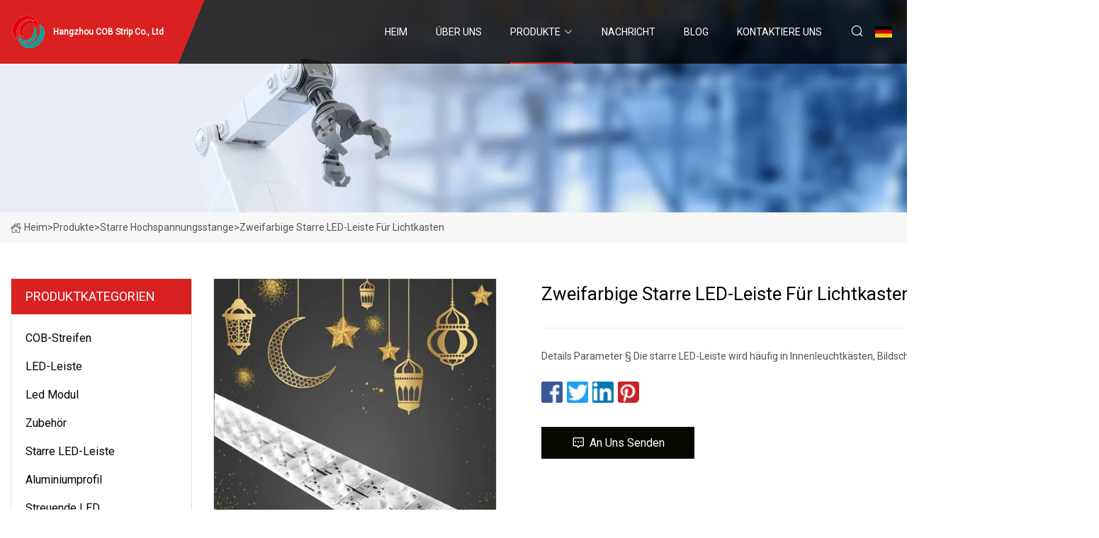

--- FILE ---
content_type: text/html; charset=utf-8
request_url: https://de.double-glazing-gloucester.com/products/dual-color-led-rigid-bar-for-light-box
body_size: 6866
content:
<!doctype html>
<html lang="de">
<head>
<meta charset="utf-8" />
<title>Zweifarbige starre LED-Leiste für Lichtkasten - Hangzhou COB Strip Co., Ltd</title>
<meta name="description" content="Zweifarbige starre LED-Leiste für Lichtkasten" />
<meta name="keywords" content="Zweifarbige starre LED-Leiste für Lichtkasten" />
<meta name="viewport" content="width=device-width, initial-scale=1.0" />
<meta name="application-name" content="Hangzhou COB Strip Co., Ltd" />
<meta name="twitter:card" content="summary" />
<meta name="twitter:title" content="Zweifarbige starre LED-Leiste für Lichtkasten - Hangzhou COB Strip Co., Ltd" />
<meta name="twitter:description" content="Zweifarbige starre LED-Leiste für Lichtkasten" />
<meta name="twitter:image" content="https://de.double-glazing-gloucester.com/uploads/s/962573b6029b487aa4584fe1b13d60ac.webp" />
<meta http-equiv="X-UA-Compatible" content="IE=edge" />
<meta property="og:site_name" content="Hangzhou COB Strip Co., Ltd" />
<meta property="og:type" content="product" />
<meta property="og:title" content="Zweifarbige starre LED-Leiste für Lichtkasten - Hangzhou COB Strip Co., Ltd" />
<meta property="og:description" content="Zweifarbige starre LED-Leiste für Lichtkasten" />
<meta property="og:url" content="https://de.double-glazing-gloucester.com/products/dual-color-led-rigid-bar-for-light-box" />
<meta property="og:image" content="https://de.double-glazing-gloucester.com/uploads/s/962573b6029b487aa4584fe1b13d60ac.webp" />
<link href="https://de.double-glazing-gloucester.com/products/dual-color-led-rigid-bar-for-light-box" rel="canonical" />
<link href="https://de.double-glazing-gloucester.com/uploadimg/ico65344.png" rel="shortcut icon" type="image/x-icon" />
<link href="https://fonts.googleapis.com" rel="preconnect" />
<link href="https://fonts.gstatic.com" rel="preconnect" crossorigin />
<link href="https://fonts.googleapis.com/css2?family=Roboto:wght@400&display=swap" rel="stylesheet" />
<link href="https://de.double-glazing-gloucester.com/themes/storefront/toast.css" rel="stylesheet" />
<link href="https://de.double-glazing-gloucester.com/themes/storefront/red/style.css" rel="stylesheet" />
<link href="https://de.double-glazing-gloucester.com/themes/storefront/red/page.css" rel="stylesheet" />
<script type="application/ld+json">
[{
"@context": "https://schema.org/",
"@type": "BreadcrumbList",
"itemListElement": [{
"@type": "ListItem",
"name": "Heim",
"position": 1,
"item": "https://de.double-glazing-gloucester.com/"},{
"@type": "ListItem",
"name": "Produkte",
"position": 2,
"item": "https://de.double-glazing-gloucester.com/products"},{
"@type": "ListItem",
"name": "Starre Hochspannungsstange",
"position": 3,
"item": "https://de.double-glazing-gloucester.com/high-voltage-rigid-bar"},{
"@type": "ListItem",
"name": "Zweifarbige starre LED-Leiste für Lichtkasten",
"position": 4,
"item": "https://de.double-glazing-gloucester.com/products/dual-color-led-rigid-bar-for-light-box"
}]}]
</script>
<script type="text/javascript" src="//info.53hu.net/traffic.js?id=08a984h6ak"></script>
</head>
<body class="index">
<!-- header start -->
<header>
  <div class="container">
    <div class="head-logo"><a href="https://de.double-glazing-gloucester.com/" title="Hangzhou COB Strip Co., Ltd"><img src="/uploadimg/logo65344.png" width="50" height="50" alt="Hangzhou COB Strip Co., Ltd"><span>Hangzhou COB Strip Co., Ltd</span></a></div>
    <div class="menu-btn"><em></em><em></em><em></em></div>
    <div class="head-content">
      <nav class="nav">
        <ul>
          <li><a href="https://de.double-glazing-gloucester.com/">Heim</a></li>
          <li><a href="/about-us">&#xDC;ber uns</a></li>
          <li class="active"><a href="/products">Produkte</a><em class="iconfont icon-xiangxia"></em>
            <ul class="submenu">
              <li><a href="/cob-strip">COB-Streifen</a></li>
              <li><a href="/led-strip">LED-Leiste</a></li>
              <li><a href="/led-module">Led Modul</a></li>
              <li><a href="/accessories">Zubeh&#xF6;r</a></li>
              <li><a href="/led-rigid-bar">Starre LED-Leiste</a></li>
              <li><a href="/aluminum-profile">Aluminiumprofil</a></li>
              <li><a href="/diffuse-led">Streuende LED</a></li>
              <li><a href="/led-rgb-module">LED-RGB-Modul</a></li>
              <li><a href="/cob-strip-rgb-rgbw">COB-Streifen RGB/RGBW</a></li>
              <li><a href="/led-injection-module">LED-Einspritzmodul</a></li>
              <li><a href="/waterproof-led-strip">Wasserdichter LED-Streifen</a></li>
              <li><a href="/high-voltage-rigid-bar">Starre Hochspannungsstange</a></li>
            </ul>
          </li>
          <li><a href="/news">Nachricht</a></li>
          <li><a href="/blog">Blog</a></li>
          <li><a href="/contact-us">Kontaktiere uns</a></li>
        </ul>
      </nav>
      <div class="head-search"><em class="iconfont icon-sousuo"></em></div>
      <div class="search-input">
        <input type="text" placeholder="Keyword" id="txtSearch" autocomplete="off">
        <div class="search-btn" onclick="SearchProBtn()" title="Search"><em class="iconfont icon-sousuo" aria-hidden="true"></em></div>
      </div>
      <div class="languagelist">
        <div title="Language" class="languagelist-icon"><span>Language</span></div>
        <div class="languagelist-drop"><span class="languagelist-arrow"></span>
          <ul class="languagelist-wrap">
             <li class="languagelist-active"><a href="https://de.double-glazing-gloucester.com/products/dual-color-led-rigid-bar-for-light-box"><img src="/themes/storefront/images/language/de.png" width="24" height="16" alt="Deutsch" title="de">Deutsch</a></li>
                                    <li>
                                        <a href="https://www.double-glazing-gloucester.com/products/dual-color-led-rigid-bar-for-light-box">
                                            <img src="/themes/storefront/images/language/en.png" width="24" height="16" alt="English" title="en">
                                            English
                                        </a>
                                    </li>
                                    <li>
                                        <a href="https://fr.double-glazing-gloucester.com/products/dual-color-led-rigid-bar-for-light-box">
                                            <img src="/themes/storefront/images/language/fr.png" width="24" height="16" alt="Français" title="fr">
                                            Français
                                        </a>
                                    </li>
                                    <li>
                                        <a href="https://es.double-glazing-gloucester.com/products/dual-color-led-rigid-bar-for-light-box">
                                            <img src="/themes/storefront/images/language/es.png" width="24" height="16" alt="Español" title="es">
                                            Español
                                        </a>
                                    </li>
                                    <li>
                                        <a href="https://it.double-glazing-gloucester.com/products/dual-color-led-rigid-bar-for-light-box">
                                            <img src="/themes/storefront/images/language/it.png" width="24" height="16" alt="Italiano" title="it">
                                            Italiano
                                        </a>
                                    </li>
                                    <li>
                                        <a href="https://pt.double-glazing-gloucester.com/products/dual-color-led-rigid-bar-for-light-box">
                                            <img src="/themes/storefront/images/language/pt.png" width="24" height="16" alt="Português" title="pt">
                                            Português
                                        </a>
                                    </li>
                                    <li>
                                        <a href="https://ja.double-glazing-gloucester.com/products/dual-color-led-rigid-bar-for-light-box"><img src="/themes/storefront/images/language/ja.png" width="24" height="16" alt="日本語" title="ja"> 日本語</a>
                                    </li>
                                    <li>
                                        <a href="https://ko.double-glazing-gloucester.com/products/dual-color-led-rigid-bar-for-light-box"><img src="/themes/storefront/images/language/ko.png" width="24" height="16" alt="한국어" title="ko"> 한국어</a>
                                    </li>
                                    <li>
                                        <a href="https://ru.double-glazing-gloucester.com/products/dual-color-led-rigid-bar-for-light-box"><img src="/themes/storefront/images/language/ru.png" width="24" height="16" alt="Русский" title="ru"> Русский</a>
                                    </li>
           </ul>
        </div>
      </div>
    </div>
  </div>
</header>
<!-- main end -->
<!-- main start -->
<main>
  <div class="inner-banner"><img src="/themes/storefront/images/inner-banner.webp" alt="Zweifarbige starre LED-Leiste für Lichtkasten">
    <div class="inner-content"><a href="https://de.double-glazing-gloucester.com/"><img src="/themes/storefront/images/pagenav-homeicon.webp" alt="Heim">Heim</a> > <a href="https://de.double-glazing-gloucester.com/products">Produkte</a> > <a href="/high-voltage-rigid-bar">Starre Hochspannungsstange</a> > <span>Zweifarbige starre LED-Leiste für Lichtkasten</span></div>
  </div>
  <div class="container">
    <div class="page-main">
      <div class="page-aside">
        <div class="aside-item">
          <div class="aside-title">PRODUKTKATEGORIEN</div>
          <ul class="aside-catelist">
            <li><a href="/cob-strip">COB-Streifen</a></li>
            <li><a href="/led-strip">LED-Leiste</a></li>
            <li><a href="/led-module">Led Modul</a></li>
            <li><a href="/accessories">Zubehör</a></li>
            <li><a href="/led-rigid-bar">Starre LED-Leiste</a></li>
            <li><a href="/aluminum-profile">Aluminiumprofil</a></li>
            <li><a href="/diffuse-led">Streuende LED</a></li>
            <li><a href="/led-rgb-module">LED-RGB-Modul</a></li>
            <li><a href="/cob-strip-rgb-rgbw">COB-Streifen RGB/RGBW</a></li>
            <li><a href="/led-injection-module">LED-Einspritzmodul</a></li>
            <li><a href="/waterproof-led-strip">Wasserdichter LED-Streifen</a></li>
            <li><a href="/high-voltage-rigid-bar" class="active">Starre Hochspannungsstange</a></li>
          </ul>
        </div>
        <div class="aside-item">
          <div class="aside-title">NEUESTE PRODUKTE</div>
          <ul class="latest-products">
            <li><a href="/products/2022-new-develop-economical-durable-336ledsm-dc24v-8mm-8wm-3000k-6000k-flexible-cob-led-strip">
              <div class="img lazy-wrap"><img data-src="/uploads/s/0715f3429fd44b1e96d952f7bf7c3d92.webp" class="lazy" alt="2022 Neue, wirtschaftliche und langlebige 336 LEDs/M DC24V 8 mm 8 W/M 3000 K 6000 K flexibler COB-LED-Streifen"><span class="lazy-load"></span></div>
              <div class="info"><span class="title">2022 Neue, wirtschaftliche und langlebige 336 LEDs/M DC24V 8 mm 8 W/M 3000 K 6000 K flexibler COB-LED-Streifen</span></div>
            </a></li>
            <li><a href="/products/best-quality-5v-magic-digital-led-strip-300d-hd107s-5050-rgb">
              <div class="img lazy-wrap"><img data-src="/uploads/s/77e761fb0a4c4db9b44597d0bba981ee.webp" class="lazy" alt="Beste Qualität 5V Magic Digital LED-Streifen 300d HD107s 5050 RGB"><span class="lazy-load"></span></div>
              <div class="info"><span class="title">Beste Qualität 5V Magic Digital LED-Streifen 300d HD107s 5050 RGB</span></div>
            </a></li>
            <li><a href="/products/new-design-aluminum-led-tv-rigid-bar-with-lens-dc12v-144">
              <div class="img lazy-wrap"><img data-src="/uploads/s/ae5992045dc14ceb848fb012ec2c7e27.webp" class="lazy" alt="Starre LED-TV-Leiste aus Aluminium im neuen Design mit Objektiv DC12V 14,4"><span class="lazy-load"></span></div>
              <div class="info"><span class="title">Starre LED-TV-Leiste aus Aluminium im neuen Design mit Objektiv DC12V 14,4</span></div>
            </a></li>
            <li><a href="/products/industrial-building-material-aluminum-extrusion-t-slot-6063-t5-extruded-aluminum-profile">
              <div class="img lazy-wrap"><img data-src="/uploads/s/6ce0dd4d11a14ea6a631410fe654b0eb.webp" class="lazy" alt="Industrielles Baumaterial Aluminium-Strangpressprofil T-Nut 6063 T5 Stranggepresstes Aluminiumprofil"><span class="lazy-load"></span></div>
              <div class="info"><span class="title">Industrielles Baumaterial Aluminium-Strangpressprofil T-Nut 6063 T5 Stranggepresstes Aluminiumprofil</span></div>
            </a></li>
            <li><a href="/products/factory-direct-sale-6063-aluminium-profile-anodizing-powder-coated-wooden-grain-for-window-door-cnc-industrial-aluminum-profile">
              <div class="img lazy-wrap"><img data-src="/uploads/s/2fcf5a46b274460f8b9e27756a279ac7.webp" class="lazy" alt="Fabrik-Direktverkauf 6063 Aluminiumprofil eloxiertes pulverbeschichtetes Holzmaserung für Fenstertür CNC-Industriealuminiumprofil"><span class="lazy-load"></span></div>
              <div class="info"><span class="title">Fabrik-Direktverkauf 6063 Aluminiumprofil eloxiertes pulverbeschichtetes Holzmaserung für Fenstertür CNC-Industriealuminiumprofil</span></div>
            </a></li>
          </ul>
        </div>
        <div class="aside-item">
          <div class="aside-search">
            <input type="text" placeholder="Keyword" id="AsideSearch" autocomplete="off">
            <button id="AsideBtn" onclick="AsideSearch()"><em class="iconfont icon-sousuo" aria-hidden="true"></em></button>
          </div>
        </div>
      </div>
      <div class="page-content">
        <div class="preview-container">
          <div class="preview-img"><img src="/uploads/s/962573b6029b487aa4584fe1b13d60ac.webp" alt="Zweifarbige starre LED-Leiste für Lichtkasten"></div>
          <div class="preview-info">
            <h1 class="prodetails-title">Zweifarbige starre LED-Leiste für Lichtkasten</h1>
            <div class="prodetails-text"> Details Parameter § Die starre LED-Leiste wird häufig in Innenleuchtkästen, Bildschirmen, Richtungstafeln, Werbetafeln </div>
            <div class="sharewrap"></div>
            <div class="prodetails-btn"><a href="javascript:void(0)" class="tosendinquiry"><em class="iconfont icon-message"></em>An uns senden</a></div>
          </div>
        </div>
        <div class="prodetails-content"><h5>Basisinformation.</h5><table width="100%" border="1" cellpadding="0" cellspacing="0" class="table"><tbody><tr><td>Modell Nr.</td><td>DRL-ZH</td></tr><tr><td>Arbeitstemperatur</td><td>-25--60 °C</td></tr><tr><td>Anpassen</td><td>OEM/ODM</td></tr><tr><td>IP-Klasse</td><td>IP20/65</td></tr><tr><td>DC/AC-Volt</td><td>DC12V/24V/36V/110V/220V</td></tr><tr><td>CRI</td><td>>80</td></tr><tr><td>Chips-Marke</td><td>San′an /Osram</td></tr><tr><td>Transportpaket</td><td>PE-Schaum + Umkarton</td></tr><tr><td>Spezifikation</td><td>0,6 Mio./1,0 Mio./1,2 Mio</td></tr><tr><td>Warenzeichen</td><td>DELIKAY</td></tr><tr><td>Herkunft</td><td>China</td></tr><tr><td>HS-Code</td><td>9405409000</td></tr></tbody></table><h5>Produktbeschreibung</h5><p></p><p></p><p><b>Einzelheiten</b></p><p><br></p><p><img src="//www.micstatic.com/athena/img/transparent.png" data-original="//image.made-in-china.com/226f3j00YzFVUEqdbygc/Dual-Color-LED-Rigid-Bar-for-Light-Box.webp" alt="Dual Color LED Rigid Bar for Light Box" width="1060px"></p><p></p><p><br><b>Parameter</b></p><p><table><colgroup><col><col><col><col><col><col><col><col><col><col><col></colgroup><tbody><tr><td rowspan="2">Artikel</td><td colspan="2">Anwendung</td><td rowspan="2">Modell</td><td rowspan="2">Einzelheiten</td><td rowspan="2">Volt</td><td rowspan="2">CCT(K)</td><td rowspan="2">Leistung (W/PCS)</td><td rowspan="2">Lichtstrom (lm/PCS)</td><td rowspan="2">Ra</td><td rowspan="2">Abstrahlwinkel</td><td rowspan="2">Garantie</td></tr><tr><td>Verwendung</td><td>Tiefe</td></tr><tr><td rowspan="3">Diffuse Reflexion bei niedriger Spannung, starr</td><td rowspan="3">Einzellichtkasten/weiche Membrandecke</td><td rowspan="3">6-15cm</td><td rowspan="3">Z6012TA-2</td><td rowspan="3">2835X12 Größe: 947*16,5*1,0mm blanke Platine mit Linse konstanter Spannung, Doppeldrähte 12cm</td><td rowspan="3">12V</td><td rowspan="3">6500K/12500K</td><td rowspan="3">12</td><td rowspan="3">1200</td><td rowspan="3">>=80</td><td rowspan="3">160°</td><td rowspan="3">3 Jahre oder 13000 Stunden</td></tr><tr></tr><tr></tr><tr><td rowspan="3">Diffuse Niedervoltreflexion in der Walze</td><td rowspan="3">einzelner Leuchtkasten</td><td rowspan="3">6-15cm</td><td rowspan="3">ZF6012TA-1</td><td rowspan="3">2835x12 950*17mm *1mmwasserdicht mit LinseKonstantspannungDoppeldrähte</td><td rowspan="3">12V</td><td rowspan="3">6500K/12500K</td><td rowspan="3">12</td><td rowspan="3">1200</td><td rowspan="3">>=80</td><td rowspan="3">160°</td><td rowspan="3">3 Jahre oder 13000 Stunden</td></tr><tr></tr><tr></tr><tr><td>Hochvolt starr</td><td>einzelner Leuchtkasten</td><td>>15cm</td><td>ZH2015THA-H</td><td>2835 x 18575 x 13,1 x 7,6 mm. PC-Abdeckung mit integriertem, nicht isoliertem AC220V-Netzteil</td><td>AC220V</td><td>6500K/9000K125000K</td><td>5</td><td>580</td><td>>=80</td><td>115°</td><td>3 Jahre oder 13000 Stunden</td></tr><tr><td>Hochvolt starr</td><td>einzelner Leuchtkasten</td><td>>15cm</td><td>ZH2030THA-H</td><td>2835 x 36 1175 x 13,1 x 7,6 mm. PC-Abdeckung mit integriertem, nicht isoliertem AC220V-Netzteil</td><td>AC220V</td><td>6500K/9000K/125000K</td><td>10</td><td>1100</td><td>>=80</td><td>115°</td><td>3 Jahre oder 13000 Stunden</td></tr><tr><td>Hochvolt-Diffusionsreflexion starr</td><td>einzelner Leuchtkasten</td><td>6-15cm</td><td>ZH2010THMA-H</td><td>2835 x 10 980 x 15,1 x 7,6 mm mit Objektiv, 220 V Wechselstrom, integriertem, nicht isoliertem Netzteil</td><td>AC220V</td><td>65000K/9000K/12500K</td><td>10</td><td>1100</td><td>>=80</td><td>165°</td><td>3 Jahre oder 13000 Stunden</td></tr><tr><td rowspan="2">Starre Leiste mit Randbeleuchtung</td><td rowspan="2">doppelseitiger Leuchtkasten</td><td rowspan="2">8-14cm</td><td rowspan="2">ZC009QBM</td><td rowspan="2"><br>1,5 W 3030 x 9 495 x 25 x 15 mm blanke Platine mit Linse. Konstantstrom</td><td rowspan="2">12V</td><td>6500K</td><td>14</td><td>1200</td><td rowspan="2">>=80</td><td rowspan="2">19*35°</td><td rowspan="2">3 Jahre oder 13000 Stunden</td></tr><tr><td>9000K</td><td>14</td><td>1120</td></tr><tr><td rowspan="2">Starre Leiste mit Randbeleuchtung</td><td rowspan="2">doppelseitiger Leuchtkasten</td><td rowspan="2">8-14cm</td><td rowspan="2">ZC009TAM</td><td rowspan="2">1,2 W 2835 x 9 495 x 25 x 15 mm blanke Platine mit Linse. Konstante Spannung</td><td rowspan="2">12V</td><td>6500K</td><td>11</td><td>1030</td><td rowspan="2">>=80</td><td rowspan="2">19*35°</td><td rowspan="2">3 Jahre oder 13000 Stunden</td></tr><tr><td>9000K</td><td>11</td><td>1000</td></tr><tr><td rowspan="2">Starre Leiste mit Randbeleuchtung</td><td rowspan="2">doppelseitiger Leuchtkasten</td><td rowspan="2">8-14cm</td><td rowspan="2">ZC018DORT</td><td rowspan="2">1,2 W 2835 x 18 990 x 25 x 15 mm blanke Platine mit Linse. konstante Spannung</td><td rowspan="2">12V</td><td>6500K</td><td>22</td><td>2060</td><td rowspan="2">>=80</td><td rowspan="2">19*35°</td><td rowspan="2">3 Jahre oder 13000 Stunden</td></tr><tr><td>9000K</td><td>22</td><td>2000</td></tr><tr><td>Diffuse Niedervoltreflexion in der zweifarbigen starren Walze</td><td>Einzellichtkasten/weiche Membrandecke</td><td>>6cm</td><td>Z6018TA-SS (zweifarbig)</td><td>3030 x 181500 x 19 x 1 mm Hochleistungschips (0,6 W + 0,6 W) mit Linse</td><td>24V</td><td>2700K + 6500K</td><td>10+10W</td><td>1000</td><td>>=80</td><td>115°</td><td>3 Jahre oder 13000 Stunden</td></tr><tr><td>Starre Stange, die in Metro verwendet wird</td><td>einzelner Leuchtkasten</td><td>>6cm</td><td>Z7124TX</td><td>2835X24 OSRAM 1470x15,5x1mm</td><td>36V</td><td>6500K</td><td>16</td><td>2080</td><td>>=80</td><td>165°</td><td>5 Jahre oder 22000H</td></tr></tbody></table></p><br><p><img src="//www.micstatic.com/athena/img/transparent.png" data-original="//image.made-in-china.com/226f3j00UpNWRuqsbngb/Dual-Color-LED-Rigid-Bar-for-Light-Box.webp" alt="Dual Color LED Rigid Bar for Light Box" width="1060px"></p><br><p> § Die starre LED-Leiste wird häufig in Innenleuchtkästen, Bildschirmen, Richtungstafeln, Werbetafeln usw. verwendet1.  Beschilderungsbeleuchtung2.  Große Ausstellungsaußenwand des Einkaufszentrums3.  Großer Beleuchtungskasten im Bahnhof, unter dem Zug 4. Schaufensterdekoration5.  Dekoration eines Einkaufszentrums</p><p> § Bitte beachten Sie, dass die gesamte Installation, insbesondere die Hochvoltleiste, von einem erfahrenen Techniker durchgeführt werden muss. § Hohe Ausgangsleistung oder Lumen bedeuten nicht gleich hohe Qualität.  Wir sollten den Lichtabfall, die Wärmeableitung und die Lebensdauer der Chips berücksichtigen. Unser Ingenieur stellt Ihnen einfach den richtigen LED-Streifen nach wissenschaftlichem Design zur Verfügung und gewährleistet 3 oder 5 Jahre Garantie. § Wir haben sowohl Gleichstrom- als auch Wechselstrom-Ausgangsbalkenlicht.  Unabhängig vom AC- oder DC-Ausgang funktionieren alle Streifen nur, wenn sie mit dem richtigen Netzteil oder Adapter verbunden werden.  Bitte beachten Sie unseren Verkauf oder unseren Zubehörlink<br></p><p>Wo installieren?</p><p></p><p><img src="//www.micstatic.com/athena/img/transparent.png" data-original="//image.made-in-china.com/226f3j00RuFWGhcEanrk/Dual-Color-LED-Rigid-Bar-for-Light-Box.webp" alt="Dual Color LED Rigid Bar for Light Box" width="1050px"></p><p></p><p><b>Werkstatt</b></p><p><br> FAQ1: Was ist die MOQ? Für die LED-Leuchte liegt die Bestellmenge zwischen 500 und 5000 Stück, nur basierend auf dem Gesamtwert.  Für den Schrank wird 1 Kubikmeter benötigt, um eine wirtschaftliche Seefracht zu erhalten.2: Was ist Ihr Service? Wir können einen integrierten Service anbieten, einschließlich der Auswahl von LED-Leuchten, Netzteil und einer auf das Aluminiumprofil abgestimmten Lösung sowie des zugehörigen Schranks und der Wandplatte.  Sie können sogar die einfache Dekoration für Ihr Haus oder Geschäft selbst gestalten.3: Wie wäre es mit dem Versand? Bei mehreren Waren können wir Ihnen bei der teilweisen Mischverladung behilflich sein.  Sparen Sie Zeit und Kosten.<br></p><p><br>§ Wir sind Hersteller von LED-Streifen, LED-Modulen und starren LED-Leisten für die Beschilderungsbeleuchtung oder Dekorationsbeleuchtung</p><p>§ Wir sind stets bestrebt, unsere Kunden mit grünen, umweltfreundlichen und energiesparenden Produkten zu beliefern.<br>§ Wir verfügen über ein komplettes Angebot an Dekorationsmaterialien für die Beleuchtung, einschließlich LED-Leuchten, Aluminiumprofilen sowie erforderlichem Zubehör.<br>§ Wir verfügen über einen hervorragenden Lieferanten, der verschiedene Vitrinen oder Schränke bereitstellen kann, um Ihren Beschilderungs- oder Dekorationsanforderungen gerecht zu werden.<br> § Wir konzentrieren uns darauf, Ihnen dabei zu helfen, Zeit, Energie und Arbeitskosten zu sparen.  Den Großteil der Arbeit können wir für Sie erledigen!</p><p><img src="//www.micstatic.com/athena/img/transparent.png" data-original="//image.made-in-china.com/226f3j00QEFouHbrqLqg/Dual-Color-LED-Rigid-Bar-for-Light-Box.webp" alt="Dual Color LED Rigid Bar for Light Box" width="1050px"></p><p></p><p></p></div>
        <div class="prodetails-link">
          <div class="item prev"><em class="iconfont icon-xiangzuo"></em>vorherige:
 <a href="/products/dc1224v-dotless-480-chips-per-meter-cuttable-non">DC12/24V Dotless 480 Chips pro Meter Schneidbar Nicht</a> </div>
          <div class="item next">
 <a href="/products/dc12v24v-ac110-220v-hard-rigid-light-bar-led-linear-bar-for-light-box-billboard-station">DC12V/24V AC110 220V Harte starre Lichtleiste LED-Linearleiste für Light Box Billboard Station</a>   :n&#xE4;chste<em class="iconfont icon-xiangyou"></em></div>
        </div>
        <div class="prodetails-feedback" id="send">
          <div class="pro-description"></div>
          <input type="hidden" id="in-domain" value="de.double-glazing-gloucester.com">
          <div class="feedback">
            <div class="item">
              <label>Name: <span>*</span></label>
              <input type="text" id="in-name">
            </div>
            <div class="item">
              <label>Email: <span>*</span></label>
              <input type="text" id="in-email">
            </div>
            <div class="item">
              <label>Telefon/WhatsApp: <span>*</span></label>
              <input type="text" id="in-phone">
            </div>
            <div class="item">
              <label>Thema: <span>*</span></label>
              <input type="text" id="in-subject">
            </div>
            <div class="item">
              <label>Inhalt: <span>*</span></label>
              <textarea name="" id="in-content"></textarea>
            </div>
            <div class="sendbtn" id="SubmitName" onclick="SendInquiry()"><span>An uns senden</span></div>
          </div>
        </div>
      </div>
    </div>
  </div>
</main>

<!-- main end -->
<!-- footer start -->
<footer>
  <div class="container">
    <div class="foot-item foot-item1"><a href="https://de.double-glazing-gloucester.com/" class="foot-logo" title="Hangzhou COB Strip Co., Ltd"><img src="/uploadimg/logo65344.png" width="50" height="50" alt="Hangzhou COB Strip Co., Ltd"></a>
      <div class="foot-newsletter">
        <input id="newsletterInt" placeholder="Your Email Address" type="text">
        <button id="newsletterBtn" title="Email"><em class="iconfont icon-zhixiangyou"></em></button>
      </div>
      <div id="newsletter-hint"></div>
      <p class="newsletter-tip">Eine Frage haben?<a href="https://de.double-glazing-gloucester.com/">Klicken Sie hier</a></p>
      <div class="foot-share"><a href="#" rel="nofollow" title="facebook"><em class="iconfont icon-facebook"></em></a><a href="#" rel="nofollow" title="linkedin"><em class="iconfont icon-linkedin"></em></a><a href="#" rel="nofollow" title="twitter"><em class="iconfont icon-twitter-fill"></em></a><a href="#" rel="nofollow" title="youtube"><em class="iconfont icon-youtube"></em></a><a href="#" rel="nofollow" title="instagram"><em class="iconfont icon-instagram"></em></a><a href="#" rel="nofollow" title="TikTok"><em class="iconfont icon-icon_TikTok"></em></a></div>
    </div>
    <div class="foot-item foot-item2">
      <div class="foot-title">QUICK LINKS</div>
      <ul>
        <li><a href="https://de.double-glazing-gloucester.com/">Heim</a></li>
        <li><a href="/about-us">&#xDC;ber uns</a></li>
        <li><a href="/products">Produkte</a></li>
        <li><a href="/news">Nachricht</a></li>
        <li><a href="/blog">Blog</a></li>
        <li><a href="/contact-us">Kontaktiere uns</a></li>
        <li><a href="/sitemap.xml">Seitenverzeichnis</a></li>
        <li><a href="/privacy-policy">Privacy Policy</a></li>
      </ul>
    </div>
    <div class="foot-item foot-item3">
      <div class="foot-title">PRODUKTKATEGORIE</div>
      <ul>
        <li><a href="/cob-strip">COB-Streifen</a></li>
        <li><a href="/led-strip">LED-Leiste</a></li>
        <li><a href="/led-module">Led Modul</a></li>
        <li><a href="/accessories">Zubehör</a></li>
        <li><a href="/led-rigid-bar">Starre LED-Leiste</a></li>
        <li><a href="/aluminum-profile">Aluminiumprofil</a></li>
        <li><a href="/diffuse-led">Streuende LED</a></li>
        <li><a href="/led-rgb-module">LED-RGB-Modul</a></li>
      </ul>
    </div>
    <div class="foot-item foot-item4">
      <div class="foot-title">PARTNERFIRMA</div>
      <ul>
      </ul>
    </div>
  </div>
  <div class="foot-copyright">
    <p>Copyright &copy; de.double-glazing-gloucester.com, Alle Rechte vorbehalten.&nbsp;&nbsp;Email: <a href="amy@double-glazing-gloucester.com" target="_blank"><span class="__cf_email__" data-cfemail="9ffef2e6dffbf0eafdf3fab2f8f3fee5f6f1f8b2f8f3f0eafcfaecebfaedb1fcf0f2">[email&#160;protected]</span></a></p>
  </div>
  <div class="gotop"><em class="iconfont icon-xiangshang"></em></div>
</footer>
<!-- footer end -->
 
<!-- script start -->
<script data-cfasync="false" src="/cdn-cgi/scripts/5c5dd728/cloudflare-static/email-decode.min.js"></script><script src="https://de.double-glazing-gloucester.com/themes/storefront/js/jquery3.6.1.js"></script>
<script src="https://de.double-glazing-gloucester.com/themes/storefront/js/vanilla-lazyload.js"></script>
<script src="https://de.double-glazing-gloucester.com/themes/storefront/js/toast.js"></script>
<script src="https://de.double-glazing-gloucester.com/themes/storefront/js/style.js"></script>
<script src="https://de.double-glazing-gloucester.com/themes/storefront/js/page.js"></script>
<script src="https://de.double-glazing-gloucester.com/themes/storefront/js/share.js"></script>
<script src="https://de.double-glazing-gloucester.com/themes/storefront/js/axios.min.js"></script>
<script src="https://de.double-glazing-gloucester.com/themes/storefront/js/contact.js"></script>
<script defer src="https://static.cloudflareinsights.com/beacon.min.js/vcd15cbe7772f49c399c6a5babf22c1241717689176015" integrity="sha512-ZpsOmlRQV6y907TI0dKBHq9Md29nnaEIPlkf84rnaERnq6zvWvPUqr2ft8M1aS28oN72PdrCzSjY4U6VaAw1EQ==" data-cf-beacon='{"version":"2024.11.0","token":"6a7a26cef55749b88d91fd42070727d0","r":1,"server_timing":{"name":{"cfCacheStatus":true,"cfEdge":true,"cfExtPri":true,"cfL4":true,"cfOrigin":true,"cfSpeedBrain":true},"location_startswith":null}}' crossorigin="anonymous"></script>
</body>
</html>


--- FILE ---
content_type: application/javascript
request_url: https://de.double-glazing-gloucester.com/jk23cp0w7g0qw968a52o?c=x7q88m5u
body_size: -165
content:
var id = "44a1d0b3f39840d1a35597cfc5beab7a";
        
